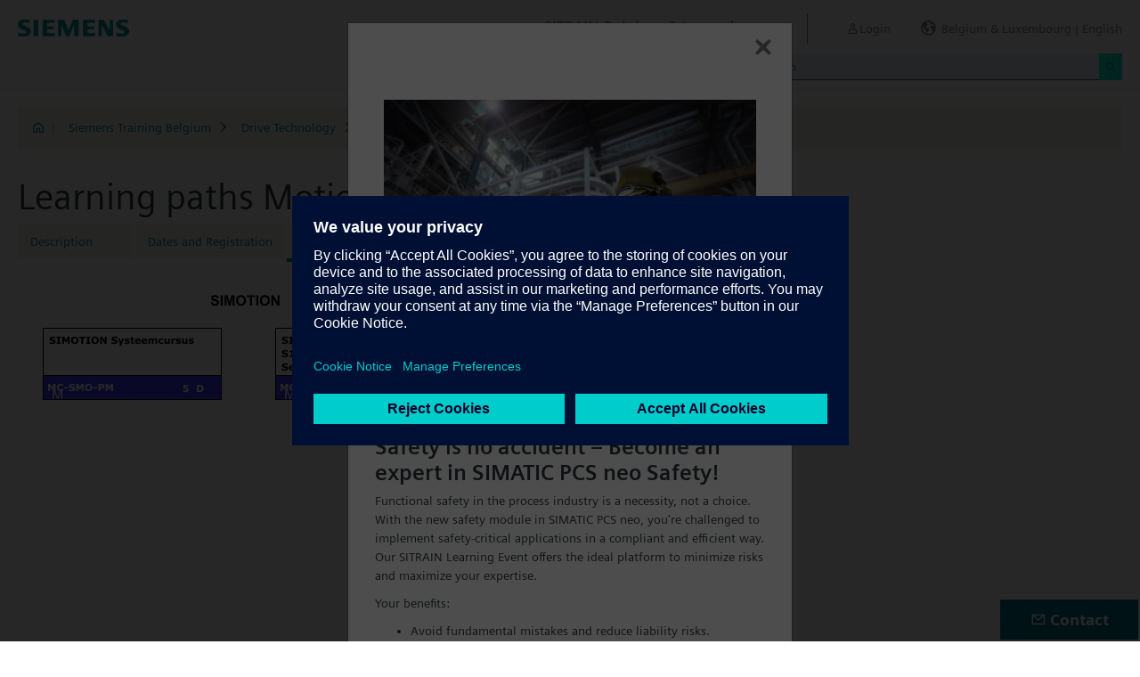

--- FILE ---
content_type: application/javascript;charset=UTF-8
request_url: https://www.sitrain-learning.siemens.com/.resources/magnolia-lcg-theme/js/ote_data.js
body_size: 198
content:
	var dataDivContainer = '#sdGeneralDataContainer';
	var dataDiv = $( dataDivContainer ); 

	var ste_data;
	
	try {
	
		ste_data = {
	        page : {
	               title : $('head > title').text(),
	               url : location.href,
	               breadcrumb : dataDiv.data('breadcrumb'),
	               template : dataDiv.data('template'),
	               country : dataDiv.data('webportal').replace(/^(PLG|ELEARNING)$/i, "WW").substr(0,2),
	               language : dataDiv.data('lang'),
	               webportal : dataDiv.data('webportal')
	        },
	        user : {
	               loginStatus : dataDiv.data('login'),
	               country : dataDiv.data('ucountry')
	        }
		};
	
		if(dataDiv.data('template') == "search"){
			ste_data["search"] = {
				term : dataDiv.data('searchterm'),
				resultCount : dataDiv.data('resultcount'),
				filters : [
					{
						name : "language",
                        values : dataDiv.data('facetlang')
					},
					{
                        name : "country",
                        values : dataDiv.data('facetcountry')
					},
					{
						name : "date_from",
						values : dataDiv.data('facettimefrom')
					},
					{
						name : "date_to",
						values : dataDiv.data('facettimeto')
					},
					{
						name : "topic",
						values : dataDiv.data('facettheme')
					}
				]
			};
		}
		
		if(dataDiv.data('cnumber').length > 0){
			ste_data["course"] = {
				id : dataDiv.data('cnumber'),
				name : dataDiv.data('ctitle'),
				group : dataDiv.data('csegment') 
			};
		}
	
		if(dataDiv.data('catname').length > 0){
			ste_data["catalog"] = {
				id : dataDiv.data('catname'),
				name : dataDiv.data('catnamedetail') 
			};
		}
	
	} catch (err) { 
		console.log(err); 
	}

